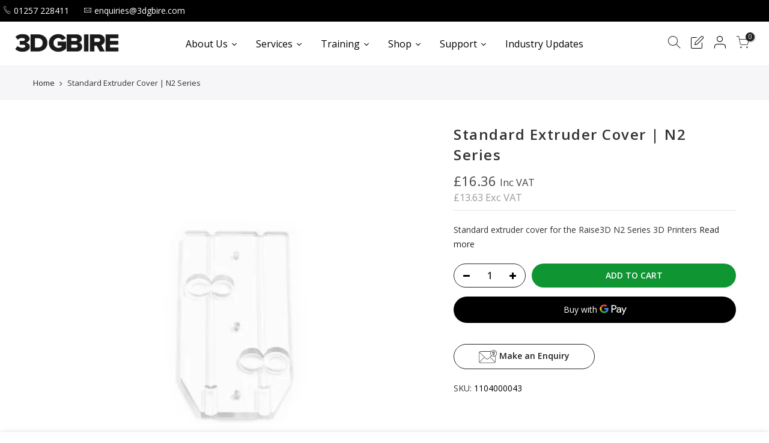

--- FILE ---
content_type: text/html; charset=utf-8
request_url: https://3dgbire.com/products/standard-extruder-cover-n2-series/?view=js_ppr
body_size: -224
content:
<script type="application/json" id="ModelJson-_ppr">[]</script><script type="application/json" id="NTsettingspr__ppr">{ "related_id":false, "recently_viewed":false, "ProductID":1402935836725, "PrHandle":"standard-extruder-cover-n2-series", "cat_handle":null, "scrolltop":null,"ThreeSixty":false,"hashtag":"none", "access_token":"none", "username":"none"}</script>


--- FILE ---
content_type: image/svg+xml
request_url: https://cdn.shopify.com/s/files/1/0765/4369/files/email_318a231b-4e26-4cee-a4e1-d4db313dcbfa.svg?v=1755605559
body_size: 295
content:
<svg xmlns="http://www.w3.org/2000/svg" viewBox="0 0 512 512" id="Layer_2_00000134237719350878875000000009224418102281183366_"><g id="Icon"><path d="m448.8 114.3c-7.1-5.9-16.7-8.9-28.6-8.9s-21.8 3.3-29 9.7c-7.4 6.7-11.3 15.9-11.4 27.3 0 2.7 1 5.2 2.9 7.1s4.4 3 7.1 3h18.6c-2.5 2.8-4.4 6-5.8 9.5-1.9 4.8-2.8 10.8-2.8 18.4 0 2.4.8 4.5 2.2 6.2-3.1 3.6-4.8 8.2-4.8 13.2 0 6 2.4 11.3 6.8 15.3 4.1 3.6 9.4 5.6 15.2 5.6s11.1-1.9 15.2-5.6c4.4-3.9 6.8-9.2 6.8-15.3 0-5.2-1.7-9.8-5-13.5 1.2-1.6 1.9-3.6 2-5.7.1-2.7.5-4.1.7-4.7.1-.4.6-1.2 1.9-2.5 0 0 7.4-6.9 7.5-7 3.9-3.8 6.9-7.8 8.8-11.7 2.1-4.3 3.1-9 3.1-14 0-13.8-6.2-22-11.4-26.4zm-21 93.4c-2.3 2-5.1 3-8.5 3s-6.3-1-8.5-3-3.4-4.6-3.4-7.8 1.1-5.8 3.4-7.8 5.1-3 8.5-3 6.3 1 8.5 3c2.3 2 3.4 4.6 3.4 7.8s-1.1 5.8-3.4 7.8zm20.3-57.3c-1.4 2.9-3.7 5.9-6.8 8.9l-7.4 6.8c-2.1 2-3.5 4.1-4.4 6.2-.8 2.1-1.3 4.8-1.4 8h-18.3c0-6.2.7-11.2 2.1-14.8s3.7-6.7 6.9-9.4 5.6-5.1 7.2-7.3 2.5-4.6 2.5-7.3c0-6.4-2.8-9.7-8.3-9.7-2.6 0-4.6.9-6.2 2.8s-2.4 4.4-2.5 7.6h-21.6c.1-8.5 2.8-15.2 8.1-20s12.7-7.1 22.3-7.1 16.9 2.2 22.1 6.6 7.9 10.7 7.9 18.8c-.1 3.8-.8 7-2.2 9.9zm63.9 12.7c0-50.7-41.3-92-92-92-28.2 0-53.5 12.8-70.4 32.8h-290.4c-32.6 0-59.2 26.5-59.2 59.2v218.7c0 32.6 26.6 59.2 59.2 59.2h360.8c32.6 0 59.2-26.6 59.2-59.2v-148.4c20-16.9 32.8-42.1 32.8-70.3zm-92-82c45.3 0 82 36.7 82 82s-36.7 82-82 82-82-36.7-82-82 36.7-82 82-82zm-360.8 32.8h283.1c-9 14.2-14.3 31.1-14.3 49.2 0 25.4 10.3 48.4 27 65l-80.6 80.6c-19.2 19.2-50.4 19.2-69.6 0l-180.4-180.4c8.9-8.9 21.2-14.4 34.8-14.4zm-49.2 267.8v-218.6c0-10 3-19.2 8.1-27l136.3 136.3-136.3 136.3c-5.1-7.7-8.1-17-8.1-27zm410 49.2h-360.8c-13.6 0-25.9-5.5-34.8-14.4l137.1-137.1 36.3 36.3c11.2 11.2 26.1 17.3 41.9 17.3s30.7-6.2 41.9-17.3l36.3-36.3 137.1 137.1c-9.1 8.9-21.4 14.4-35 14.4zm49.2-49.2c0 10-3 19.2-8.1 27l-136.3-136.3 37.6-37.6c15.8 12.7 35.8 20.3 57.6 20.3 18.1 0 35-5.2 49.2-14.3z" id="_31"></path></g></svg>